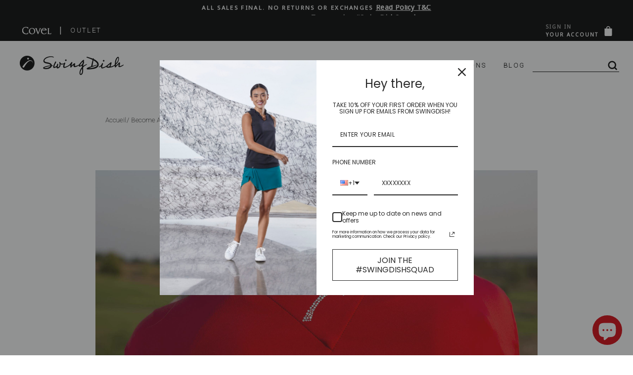

--- FILE ---
content_type: text/css
request_url: https://swingdish.com/cdn/shop/t/107/assets/custom.css?v=176489156293133767541725648533
body_size: 1637
content:
body,html{font-family:Noto Sans,sans-serif}.header-layout ul li a,.product-single__title{font-family:Heebo,sans-serif}.breadcrumb a,.breadcrumb span{color:#696868;font-family:Heebo,sans-serif;font-size:13px;font-weight:600}.pages-collections nav.breadcrumb{margin-top:0}nav.breadcrumb{text-align:left!important;padding-left:20px}.content-area.has-heading h2{font-size:31px;font-weight:400;margin-bottom:20px}#shopify-section-blog-template .breadcrumb,#shopify-section-blog-template .section-header__title{display:none}.header-sticky-wrapper{z-index:999}#NavDrawer{z-index:9999}.site-header a,.announcement-text,.announcement-link-text,.toolbar__content a,.mobile-nav span,.mobile-nav a,.h1,.h2,.h3,.h4,.h5,.h6,h1,h2,h3,h4,h5,h6,.athlete-grid-content h1{font-weight:600}h1.header-title-index-columns{font-weight:400}.slick-arrow .icon{width:15px;height:20px;fill:#fff}.slick-arrow{background-color:transparent;padding:5px;z-index:1}.site-nav__dropdown-link:hover{transform:translate(1ch);transition:transform .25s ease;color:#696868}a.site-nav__dropdown-link.site-nav__dropdown-link--second-level svg path{stroke:#e1e1e1!important}.cstm-image-nav:hover .myclass span,.myclass span{color:#696868}.cstm-image-nav .myclass span{position:relative}.cstm-image-nav .myclass span:after{position:absolute;content:"";border-bottom:1px solid #696868;top:0;width:0;left:-4px;bottom:-1px;will-change:width;transition:width .2s ease-out;pointer-events:none}.cstm-image-nav:hover .myclass span:after{width:calc(100% + 8px)}.myclass{text-align:center;font-size:13px}.sticky-atc-content{position:fixed;left:0;bottom:0;background:#fff;width:100%;z-index:999999;text-align:center;padding:10px;display:none}.sticky-atc-content button{width:100%;margin-left:0}.slider-layout.slick-initialized .slick-slide{display:block;clear:unset;float:left}.slider-layout.slick-initialized svg.flickity-button-icon{width:25px}.slider-layout.slick-initialized button.flickity-button.flickity-prev-next-button.previous{left:0}.slider-layout.slick-initialized button.flickity-button.flickity-prev-next-button.next{right:0}.image_text{text-align:center;display:block;margin:0 0 7.5px;font-size:31px;font-weight:700;font-family:Cormorant Garamond,serif}a.close_announce_bar svg{width:20px;height:20px;cursor:pointer;stroke:#fff}a.close_announce_bar{position:absolute;right:2%;top:15%;transform:translate(2%,15%)}.bottom-menus-cstm.header-item.header-item--navigation{justify-content:flex-end}.bottom-menus-cstm.header-item.header-item--navigation .site-nav__dropdown{margin-top:15px}.is-light input.desktop-xd-search-input,.is-light .desktop-search-xd form.input-group.search-bar input.input-group-field,input.desktop-xd-search-input,.desktop-search-xd form.input-group.search-bar input.input-group-field{border:none;border-bottom:1px solid #000;padding:0;color:#000}.desktop-search-xd form.input-group.search-bar input.input-group-field::placeholder{color:transparent}.desktop-search-xd{position:relative}.desktop-search-xd form.input-group.search-bar button.btn,.desktop-search-xd form.input-group.search-bar button.btn:hover{background:transparent!important;width:fit-content;padding:0;margin:0;min-width:fit-content;transition:unset!important}.is-light span.desktop-search-input-icon svg,.is-light .desktop-search-xd form.input-group.search-bar button.btn{color:#000;position:absolute!important;right:0}span.desktop-search-input-icon svg,.desktop-search-xd form.input-group.search-bar button.btn{color:#000;position:absolute!important;right:0}span.desktop-search-input-icon svg path,.desktop-search-xd form.input-group.search-bar button.btn svg path{stroke-width:7px}.grid.second-outlet-covel img{vertical-align:bottom;width:80%}.textimage-btns{text-align:center;margin-top:25px;font-size:25px}.textimage-btns:hover{transform:translate(1ch);transition:transform .25s ease}.template-product .page-content--product{padding-top:10px}.template-product .breadcrumb{padding-bottom:20px}.template-product .collapsible-trigger-btn{text-align:left;border:none;border-bottom:1px solid #000}.template-product .collapsible-trigger-btn--borders+.collapsible-content .collapsible-content__inner{border:none;border-bottom:1px solid #000;padding:10px 0}.collapsibles-wrapper--border-top{border-top:1px solid #000}.template-product .btn.ks-chart-modal-button.sizing-chart-modal-button{padding:10px 0}.quick-product__btn{width:fit-content;margin:auto;padding:10px 15px}.payment-qty{display:flex;align-items:center;justify-content:center}.payment-qty .product__quantity{margin-bottom:0;width:40%;margin-right:5px}.template-product p.affirm-as-low-as{height:0;margin:0}.template-product .jdgm-widget.jdgm-widget{margin-bottom:5px}.collection-grid__wrapper .jdgm-widget.jdgm-widget{display:none!important}.section--16275527113d38005f .background-index-title{font-size:32px!important}.rte__image .round_color{padding:7px 17px;margin-left:12px}.blog_banner_top{position:relative}.blog_banner_content{position:absolute;top:0;height:100%;width:100%;display:flex;align-items:center}.blog_content-inner{width:100%;color:#fff}.blog_content-inner .heading{font-size:36px;font-family:Cormorant Garamond,serif;font-weight:600;margin:0}.blog_content-inner .content_list{display:flex;justify-content:center;align-items:center;text-transform:uppercase;margin:0}.blog_content-inner .content_list span{padding:0 5px}.blog_content-inner .content_list span.dots{position:relative;top:-8px;font-size:30px}.section-header__link{border:2px solid red;color:red;font-weight:700!important}@media (min-width:1024px){.medium-up-hide{display:none!important}.product-media-grid{display:flex;flex-wrap:wrap}.product-media-grid .grid__image-ratio.lazyloaded{width:48%;height:500px;background-size:cover;margin:5px}.product-meta__sticky-cstm{position:-webkit-sticky;position:sticky;top:20px}}@media (max-width:1023px){.medium-down-hide{display:none!important}}@media (min-width:768px){.grid-product__content .grid__image-ratio.lazyloaded{height:300px}.section--collection--list .collection-image{height:300px;background-size:cover}.grid-product__secondary-image{background-size:contain}}@media (max-width:767px){.grid--flush-bottom{padding:0 10px}.collection_img_grid .grid__item{padding-left:0}.section--16275527113d38005f .background-index-title{font-size:16px!important}.section--1627552689c17d654e .heading-image img{width:40%}}@media (max-width:480px){.blog_banner_top img{height:150px}.blog_content-inner .heading{line-height:20px}.section--16275527113d38005f .background-index-subcontent.content_mob_hide{display:none}section.section--1631163055582b4149 .heading-image img{max-width:60%}}.section--tempo-three-three-image-grid-1 .grid__image-ratio{background-color:unset}.template-collection .cloud-search-page-controls__applied-filters{display:none}.template-collection .cloud-search-page-controls__filters-container{justify-content:flex-start}@media (min-width: 737px){.template-collection .cloud-search-page-controls__filters-link{margin-left:0;margin-inline-start:0}}@media (min-width:769px){.Container--full{padding:0 40px}.mobile_friday_banner{display:none}}@media (max-width:768px){.desktop_friday_banner{display:none}}@media (max-width:769px){.Container--full{padding:0 10px}.background-index-contents .heading-image{width:50%}section.section--164014685154009dfa .background-index-contents .heading-image{margin:20px auto auto}.section--164014685154009dfa .background-index-contents{text-align:center!important}}h2.npa-h1-2021dec7{font-size:31px;font-weight:400}@media (max-width:768px){h2.npa-h1-2021dec7{font-size:26.35px}.section--1639454895ba2a419b .background-image-index{background-size:contain!important;height:250px!important}}@media (max-width: 767px){.section--16463799454d3dc095 .background-index-contents{left:54%!important;top:68%!important}}.line-clamp-4{overflow:hidden;display:-webkit-box;-webkit-box-orient:vertical;-webkit-line-clamp:4}.meta-variant-wrapper{margin-bottom:15px}.color-meta-option-wrap{display:flex;flex-wrap:wrap}.color-meta-option{width:55px;height:55px;padding:4px;box-shadow:0 0 0 1px #e2e2e2 inset;margin-right:10px;align-items:center;display:flex}.color-meta-option a{display:block;height:100%;width:100%}.color-meta-option a img{height:100%;width:100%}.color-meta-option.is-active{border:2px solid #140f0d}fieldset.variant-input-wrap.size{display:flex;align-items:flex-start}fieldset.variant-input-wrap.size div[data-value=XS].variant-input{order:1}fieldset.variant-input-wrap.size div[data-value=S].variant-input{order:2}fieldset.variant-input-wrap.size div[data-value=M].variant-input{order:3}fieldset.variant-input-wrap.size div[data-value=L].variant-input{order:4}fieldset.variant-input-wrap.size div[data-value=XL].variant-input{order:5}fieldset.variant-input-wrap.size div[data-value=XXL].variant-input{order:6}.FeaturedProduct_Content{padding:20px 10px}.FeaturedProduct-ImagesWrapper{border:1px solid #eee;background-color:#fff}
/*# sourceMappingURL=/cdn/shop/t/107/assets/custom.css.map?v=176489156293133767541725648533 */
